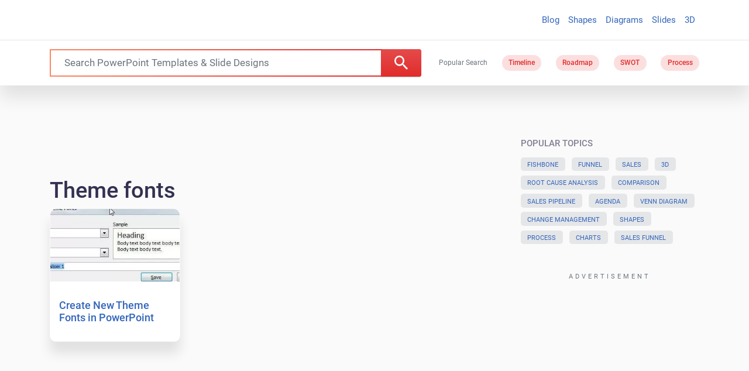

--- FILE ---
content_type: application/javascript
request_url: https://c.pubguru.net/pg.slidehunter.js
body_size: 9326
content:
/* pubguru[250716-2e9] prebid[9.4.0] branch[tan] date[20-01-2026 13:39] */
(()=>{if(/bot|googlebot|crawler|spider|robot|crawling|facebookexternalhit|lighthouse/i.test(navigator.userAgent))throw new Error("-- disabling pg script because a bot or crawler was detected");window.adUnits=[{"autoplay": true, "autozone": "anchor-bottom", "bids": [{"bidder": "appnexus", "params": {"placementId": "16815958"}, "size": [[728, 90]]}, {"bidder": "conversant", "params": {"site_id": "118874"}, "size": [[728, 90]], "video_compatible": true}, {"bidder": "onetag", "params": {"pubId": "5b31c0aa634138c"}, "size": [[728, 90], [970, 90]]}, {"bidder": "adyoulike", "params": {"placement": "fc2b8699aac2988175cb038060852ffd"}, "size": [[728, 90], [970, 90]]}, {"bidder": "oftmedia", "params": {"placementId": "29409609"}, "size": [[970, 90], [728, 90]]}], "code": "/5106529/sh_anchor_desk", "device": "desktop", "position": "preroll", "sizeMapping": [], "sizes": [[728, 90], [970, 90]], "skippable": true, "slot": "sh_anchor_desk", "type": "display", "viewability": 1}, {"autoplay": true, "autozone": "off", "bids": [{"bidder": "appnexus", "params": {"placementId": "16815958"}, "size": [[728, 90]]}, {"bidder": "conversant", "params": {"site_id": "118874"}, "size": [[728, 90]], "video_compatible": true}, {"bidder": "onetag", "params": {"pubId": "5b31c0aa634138c"}, "size": [[728, 90]]}, {"bidder": "adyoulike", "params": {"placement": "fc2b8699aac2988175cb038060852ffd"}, "size": [[728, 90]]}, {"bidder": "oftmedia", "params": {"placementId": "29409609"}, "size": [[728, 90]]}], "code": "/5106529/sh_leaderboard_desk", "device": "desktop", "position": "preroll", "sizeMapping": [], "sizes": [[728, 90]], "skippable": true, "slot": "sh_leaderboard_desk", "type": "display", "viewability": 1, "desktopViewability": 66.87}, {"autoplay": true, "autozone": "off", "bids": [{"bidder": "conversant", "params": {"site_id": "118874"}, "size": [[300, 250], [336, 280], [480, 320]], "video_compatible": true}, {"bidder": "sharethrough", "params": {"pkey": "VhjrKq6Q6dU59LRIrKJma0NP"}, "size": [[300, 250]]}, {"bidder": "onetag", "params": {"pubId": "5b31c0aa634138c"}, "size": [[300, 250], [336, 280], [480, 320]]}, {"bidder": "adyoulike", "params": {"placement": "fc2b8699aac2988175cb038060852ffd"}, "size": [[300, 250], [336, 280], [480, 320]]}, {"bidder": "oftmedia", "params": {"placementId": "29409609"}, "size": [[300, 250], [336, 280]]}], "code": "/5106529/sh_content1_desk", "device": "desktop", "position": "preroll", "sizeMapping": [], "sizes": [[300, 250], [336, 280], [480, 320], [640, 360]], "skippable": true, "slot": "sh_content1_desk", "type": "display", "viewability": 1}, {"autoplay": true, "autozone": "off", "bids": [{"bidder": "conversant", "params": {"site_id": "118874"}, "size": [[300, 250], [336, 280], [480, 320]], "video_compatible": true}, {"bidder": "onetag", "params": {"pubId": "5b31c0aa634138c"}, "size": [[300, 250], [336, 280], [480, 320]]}, {"bidder": "adyoulike", "params": {"placement": "fc2b8699aac2988175cb038060852ffd"}, "size": [[300, 250], [336, 280], [480, 320]]}, {"bidder": "oftmedia", "params": {"placementId": "29409609"}, "size": [[300, 250], [336, 280]]}], "code": "/5106529/sh_content2_desk", "device": "desktop", "position": "preroll", "sizeMapping": [], "sizes": [[300, 250], [336, 280], [480, 320], [640, 360]], "skippable": true, "slot": "sh_content2_desk", "type": "display", "viewability": 1}, {"autoplay": true, "autozone": "off", "bids": [{"bidder": "conversant", "params": {"site_id": "118874"}, "size": [[300, 250]], "video_compatible": true}, {"bidder": "onetag", "params": {"pubId": "5b31c0aa634138c"}, "size": [[300, 250]]}, {"bidder": "adyoulike", "params": {"placement": "fc2b8699aac2988175cb038060852ffd"}, "size": [[300, 250]]}, {"bidder": "oftmedia", "params": {"placementId": "29409609"}, "size": [[300, 250]]}], "code": "/5106529/sh_sidebar1_desk", "device": "desktop", "position": "preroll", "sizeMapping": [], "sizes": [[300, 250]], "skippable": true, "slot": "sh_sidebar1_desk", "type": "display", "viewability": 1}, {"autoplay": true, "autozone": "off", "bids": [{"bidder": "conversant", "params": {"site_id": "118874"}, "size": [[300, 250]], "video_compatible": true}, {"bidder": "onetag", "params": {"pubId": "5b31c0aa634138c"}, "size": [[300, 250], [160, 600], [300, 600]]}, {"bidder": "adyoulike", "params": {"placement": "fc2b8699aac2988175cb038060852ffd"}, "size": [[300, 250], [160, 600], [300, 600]]}, {"bidder": "oftmedia", "params": {"placementId": "29409609"}, "size": [[300, 250]]}], "code": "/5106529/sh_sidebar2_desk", "device": "desktop", "position": "preroll", "sizeMapping": [], "sizes": [[300, 250], [160, 600], [300, 600]], "skippable": true, "slot": "sh_sidebar2_desk", "type": "display", "viewability": 1}, {"autoplay": true, "autozone": "off", "bids": [{"bidder": "conversant", "params": {"site_id": "118874"}, "size": [[970, 250]], "video_compatible": true}, {"bidder": "onetag", "params": {"pubId": "5b31c0aa634138c"}, "size": [[970, 250]]}, {"bidder": "adyoulike", "params": {"placement": "fc2b8699aac2988175cb038060852ffd"}, "size": [[970, 250]]}, {"bidder": "oftmedia", "params": {"placementId": "234234"}, "size": [[300, 250]]}], "code": "/5106529/sh_footer_desk", "device": "desktop", "position": "preroll", "sizeMapping": [], "sizes": [[640, 360], [970, 250]], "skippable": true, "slot": "sh_footer_desk", "type": "display", "viewability": 1}, {"autoplay": true, "autozone": "anchor-bottom", "bids": [{"bidder": "appnexus", "params": {"placementId": "16815958"}, "size": [[320, 50], [320, 100]]}, {"bidder": "conversant", "params": {"site_id": "118874"}, "size": [[320, 50], [320, 100]], "video_compatible": true}, {"bidder": "onetag", "params": {"pubId": "5b31c0aa634138c"}, "size": [[320, 50], [320, 100]]}, {"bidder": "adyoulike", "params": {"placement": "fc2b8699aac2988175cb038060852ffd"}, "size": [[320, 50], [320, 100]]}, {"bidder": "oftmedia", "params": {"placementId": "29409609"}, "size": [[320, 50], [320, 100]]}], "code": "/5106529/sh_anchor_mob", "device": "mobile", "position": "preroll", "sizeMapping": [], "sizes": [[320, 50], [320, 100]], "skippable": true, "slot": "sh_anchor_mob", "type": "display", "viewability": 1}, {"autoplay": true, "autozone": "off", "bids": [{"bidder": "appnexus", "params": {"placementId": "16815958"}, "size": [[320, 50], [300, 100], [320, 100]]}, {"bidder": "conversant", "params": {"site_id": "118874"}, "size": [[320, 50], [320, 100], [300, 100]], "video_compatible": true}, {"bidder": "onetag", "params": {"pubId": "5b31c0aa634138c"}, "size": [[320, 50], [320, 100], [300, 100]]}, {"bidder": "adyoulike", "params": {"placement": "fc2b8699aac2988175cb038060852ffd"}, "size": [[320, 50], [320, 100], [300, 100]]}, {"bidder": "oftmedia", "params": {"placementId": "29409609"}, "size": [[320, 50], [320, 100]]}], "code": "/5106529/sh_leaderboard_mob", "device": "mobile", "position": "preroll", "sizeMapping": [], "sizes": [[320, 50], [320, 100], [300, 100]], "skippable": true, "slot": "sh_leaderboard_mob", "type": "display", "viewability": 1}, {"autoplay": true, "autozone": "off", "bids": [{"bidder": "conversant", "params": {"site_id": "118874"}, "size": [[300, 250], [250, 250]], "video_compatible": true}, {"bidder": "sharethrough", "params": {"pkey": "VhjrKq6Q6dU59LRIrKJma0NP"}, "size": [[300, 250]]}, {"bidder": "onetag", "params": {"pubId": "5b31c0aa634138c"}, "size": [[300, 250], [250, 250]]}, {"bidder": "adyoulike", "params": {"placement": "fc2b8699aac2988175cb038060852ffd"}, "size": [[300, 250], [250, 250]]}, {"bidder": "oftmedia", "params": {"placementId": "29409609"}, "size": [[300, 250]]}], "code": "/5106529/sh_content1_mob", "device": "mobile", "position": "preroll", "sizeMapping": [], "sizes": [[300, 250], [250, 250]], "skippable": true, "slot": "sh_content1_mob", "type": "display", "viewability": 1}, {"autoplay": true, "autozone": "off", "bids": [{"bidder": "conversant", "params": {"site_id": "118874"}, "size": [[300, 250], [250, 250]], "video_compatible": true}, {"bidder": "onetag", "params": {"pubId": "5b31c0aa634138c"}, "size": [[300, 250], [250, 250]]}, {"bidder": "adyoulike", "params": {"placement": "fc2b8699aac2988175cb038060852ffd"}, "size": [[300, 250], [250, 250]]}, {"bidder": "oftmedia", "params": {"placementId": "29409609"}, "size": [[300, 250], [250, 250]]}], "code": "/5106529/sh_content2_mob", "device": "mobile", "position": "preroll", "sizeMapping": [], "sizes": [[300, 250], [250, 250]], "skippable": true, "slot": "sh_content2_mob", "type": "display", "viewability": 1}, {"autoplay": true, "autozone": "off", "bids": [{"bidder": "appnexus", "params": {"placementId": "16815958"}, "size": [[728, 90]]}, {"bidder": "conversant", "params": {"site_id": "118874"}, "size": [[728, 90]], "video_compatible": true}, {"bidder": "onetag", "params": {"pubId": "5b31c0aa634138c"}, "size": [[728, 90]]}, {"bidder": "adyoulike", "params": {"placement": "fc2b8699aac2988175cb038060852ffd"}, "size": [[728, 90]]}, {"bidder": "oftmedia", "params": {"placementId": "29409609"}, "size": [[728, 90]]}], "code": "/5106529/sh_leaderboardhome_desk", "device": "desktop", "position": "preroll", "sizeMapping": [], "sizes": [[728, 90]], "skippable": true, "slot": "sh_leaderboardhome_desk", "type": "display", "viewability": 1}],window.adBidders={"adyoulike": {"geoWhiteList": ["US", "CA", "GB", "FR", "DE"], "symbol": "AY", "refreshAllowed": true, "defaultRevenueShare": 0.0}, "appnexus": {"geoWhiteList": ["US", "CA", "AU", "GB"], "symbol": "AN", "refreshAllowed": true, "defaultRevenueShare": 0.8}, "conversant": {"geoWhiteList": ["US", "EU"], "symbol": "CN", "refreshAllowed": true, "defaultRevenueShare": 1.0}, "onetag": {"refreshAllowed": true, "defaultRevenueShare": 1.0}, "sharethrough": {"geoWhiteList": ["AD", "AU", "AT", "BD", "BE", "BO", "BG", "CA", "TD", "CG", "HR", "CZ", "DK", "EE", "FI", "FR", "DE", "GH", "GR", "GD", "HM", "VA", "HU", "IE", "IT", "JP", "KE", "LV", "LR", "LT", "LU", "MT", "YT", "MC", "ME", "MZ", "NL", "NZ", "NO", "PL", "PT", "RO", "RU", "RW", "RS", "SG", "SK", "SI", "ES", "SE", "CH", "UA", "GB", "US", "VI", "WF", "MX", "BR"], "symbol": "ST", "refreshAllowed": true, "defaultRevenueShare": 0.0}, "oftmedia": {"symbol": "1M", "refreshAllowed": true, "defaultRevenueShare": 0.85}},window.pgGamNetwork={"timeout": 2000, "trackURI": true, "trackUTMs": true, "hbDecimals": 2, "refreshMax": 0, "currencyAdx": "USD", "multivariate": 0, "refreshTimeout": 1, "dynamicAdxFloor": true, "collapseEmptyDivs": false, "newAnalyticsUrlPercent": 1, "safeframesDesktopFloor": 0, "hasAdxBanditLineItems": true, "analyticsUrl": "https://a3.pubguru.net/", "tc_api_base_interval": 45000, "hasAdsenseBanditLineItems": false, "dfpSingleRequest": false, "toUsdConversionRate": 1.0, "displayName": "mgnn sa", "networkCode": 5106529, "currencyCode": "USD", "hbMaxPrice": 2000, "hbPriceStep": 1, "domains": [["free-power-point-templates.com", "slidehunter.com"]], "enableCustomTimeout": false, "imp30": 17071061, "pv30": 2658997},window.pgPublisher={"publisher_name": "MGNN SA", "slack": "mgnn-sa", "Adops_Director": "mel", "Adops_Team_Name": "bea", "is_premium_pub": false, "extended_page_report_date_range": false},window.pgDomain={"name": "slidehunter.com", "cmp": "gfc", "psp": 0, "s2s": false, "spa": true, "lazy": 1, "logo": "https://slidehunter.com/images/slidehunter-logo.png", "quiz": 0, "utms": "utm_term, utm_source, utm_campaign, utm_content, utm_medium", "coppa": false, "rebid": "disabled", "tcv3t": 0.4, "anchor": true, "chaser": 1, "m2Logo": false, "sticky": true, "adLabel": "ADVERTISEMENT", "adopsAi": false, "timeout": 1900, "pidShift": false, "rewarded": false, "trackURI": true, "vignette": "adx", "lazyDepth": 1.1, "offerwall": 0, "outstream": 0, "superview": false, "unblockia": true, "adsenseBid": 0.01, "hbDecimals": 2, "onboarding": true, "onpageAttr": false, "onpageLazy": true, "refreshMax": 0, "unitCenter": true, "unitMargin": "0", "utmPercent": 0.001, "anchorDelay": 0, "currencyAdx": "USD", "driftingTop": 0, "floorMethod": "uprkvp", "floorSource": "dynamic-encode", "ghostBidMin": 0.05, "identityHub": false, "isHbEnabled": true, "isTcOnlyPub": false, "onpagePgtag": true, "publisherCC": "UY", "rebidRounds": 2, "refreshType": "disabled", "analyticsUrl": "https://a3.pubguru.net/", "anchorDevice": "both", "blockthrough": false, "chaserMobile": 0, "dataTransfer": false, "driftingType": "container", "ghostBidMult": 1.02, "googleAnchor": true, "rebidPercent": 0, "refreshHbAds": false, "stickyHeight": "1000px", "adsense320x50": "9805192858", "adsense728x90": "9805192858", "aiNoChildUnit": false, "allowCrawlers": false, "anchorPercent": 1, "hosted_adstxt": false, "interscroller": 1, "optimizeSizes": true, "pgCaptchaLang": "EN", "privacyPolicy": "https://slidehunter.com/privacy-policy/", "rebidUnitType": "parent", "refreshDemand": "default", "supplyChainId": "0796d5c85f", "tcApiInterval": 45000, "unitMinHeight": false, "adsense160x600": "9805192858", "adsense300x100": "9805192858", "adsense300x250": "9805192858", "adsense300x600": "9805192858", "adsense320x100": "9805192858", "adsense336x280": "9805192858", "adsenseAutoAds": false, "aiVariantSplit": "{\"updatedAt\": 1729487059, \"version\": 1, \"features\": {\"vw\": [{\"variants\": {\"drift\": 0.9, \"d\": 0.1}, \"versions\": [\"240801-f85\", \"240820-8e3\", \"240925-5ed\", \"241018-308\"]}], \"anchor\": [{\"variants\": {\"g\": 0.994, \"p\": 0.006}, \"versions\": [\"240605-239\", \"240628-cce\", \"240710-aaf\", \"240718-40d\", \"240724-746\"]}], \"smrf\": [{\"variants\": {\"e\": 0.9, \"d\": 0.1}, \"versions\": [\"240801-f85\", \"240807-48e\", \"240807-fbf\", \"240820-8e3\", \"240828-453\"]}]}}", "anchorPosition": "bottom", "driftingHeight": 1.25, "m2LogoPosition": "left", "outstreamDepth": -1, "rebidThreshold": 0.3, "refreshTimeout": 0, "stagingPercent": 0.5, "unitAutoMargin": true, "adLabelPosition": "disabled", "adsenseClientId": "ca-pub-3801513653062757", "appFeatureFlag1": 0, "autoAdOnDesktop": false, "floorMapDynamic": {"targets": {"desktop": {"AE": {"a": {"*": {"*": {"arms": ["350.00", "400.00", "450.00"], "b": "c", "d": 34}}}, "e": {"*": {"*": {"arms": ["0.00", "0.00", "0.02"], "b": "b", "d": 34}}}, "f": {"*": {"*": {"arms": ["0.18", "0.20", "0.22"], "b": "d", "d": 34}}}, "g": {"*": {"*": {"arms": ["0.00", "0.00", "0.02"], "b": "e", "d": 34}}}}, "AU": {"a": {"*": {"*": {"arms": ["350.00", "400.00", "450.00"], "b": "a", "d": 34}}}, "h": {"*": {"*": {"arms": ["0.00", "0.00", "0.02"], "b": "b", "d": 34}}}, "i": {"*": {"*": {"arms": ["0.00", "0.00", "0.02"], "b": "d", "d": 34}}}, "j": {"*": {"*": {"arms": ["0.00", "0.00", "0.02"], "b": "b", "d": 34}}}, "e": {"*": {"*": {"arms": ["0.00", "0.00", "0.02"], "b": "b", "d": 34}}}, "f": {"*": {"*": {"arms": ["0.00", "0.00", "0.02"], "b": "c", "d": 34}}}, "g": {"*": {"*": {"arms": ["0.00", "0.00", "0.02"], "b": "b", "d": 34}}}, "k": {"*": {"*": {"arms": ["0.00", "0.00", "0.02"], "b": "e", "d": 34}}}}, "CA": {"a": {"*": {"*": {"arms": ["350.00", "400.00", "450.00"], "b": "b", "d": 34}}}, "l": {"*": {"*": {"arms": ["0.45", "0.50", "0.55"], "b": "b", "d": 34}}}, "h": {"*": {"*": {"arms": ["0.00", "0.00", "0.02"], "b": "c", "d": 34}}}, "i": {"*": {"*": {"arms": ["0.00", "0.00", "0.02"], "b": "a", "d": 34}}}, "m": {"*": {"*": {"arms": ["0.00", "0.00", "0.02"], "b": "e", "d": 34}}}, "j": {"*": {"*": {"arms": ["0.00", "0.00", "0.02"], "b": "d", "d": 34}}}, "e": {"*": {"*": {"arms": ["0.70", "0.75", "0.85"], "b": "d", "d": 34}}}, "n": {"*": {"*": {"arms": ["0.00", "0.00", "0.02"], "b": "c", "d": 34}}}, "o": {"*": {"*": {"arms": ["0.08", "0.10", "0.12"], "b": "b", "d": 34}}}, "f": {"*": {"*": {"arms": ["0.00", "0.00", "0.02"], "b": "e", "d": 34}}}, "g": {"*": {"*": {"arms": ["0.00", "0.00", "0.02"], "b": "c", "d": 34}}}, "p": {"*": {"*": {"arms": ["0.18", "0.20", "0.22"], "b": "d", "d": 34}}}, "k": {"*": {"*": {"arms": ["0.00", "0.00", "0.02"], "b": "e", "d": 34}}}}, "CN": {"a": {"*": {"*": {"arms": ["0.00", "0.00", "0.02"], "b": "d", "d": 34}}}, "q": {"*": {"*": {"arms": ["0.18", "0.20", "0.22"], "b": "d", "d": 34}}}, "r": {"*": {"*": {"arms": ["0.18", "0.20", "0.22"], "b": "d", "d": 34}}}, "s": {"*": {"*": {"arms": ["0.00", "0.00", "0.02"], "b": "c", "d": 34}}}, "t": {"*": {"*": {"arms": ["0.00", "0.00", "0.02"], "b": "a", "d": 34}}}}, "DE": {"a": {"*": {"*": {"arms": ["16.00", "18.00", "20.00"], "b": "e", "d": 34}}}, "h": {"*": {"*": {"arms": ["0.00", "0.00", "0.02"], "b": "d", "d": 34}}}, "i": {"*": {"*": {"arms": ["0.00", "0.00", "0.02"], "b": "e", "d": 34}}}, "e": {"*": {"*": {"arms": ["0.16", "0.18", "0.20"], "b": "e", "d": 34}}}, "f": {"*": {"*": {"arms": ["0.00", "0.00", "0.02"], "b": "d", "d": 34}}}, "g": {"*": {"*": {"arms": ["0.00", "0.00", "0.02"], "b": "d", "d": 34}}}, "k": {"*": {"*": {"arms": ["0.08", "0.10", "0.12"], "b": "a", "d": 34}}}}, "DZ": {"a": {"*": {"*": {"arms": ["350.00", "400.00", "450.00"], "b": "e", "d": 34}}}}, "EG": {"a": {"*": {"*": {"arms": ["350.00", "400.00", "450.00"], "b": "d", "d": 34}}}}, "FR": {"a": {"*": {"*": {"arms": ["350.00", "400.00", "450.00"], "b": "b", "d": 34}}}}, "GB": {"a": {"*": {"*": {"arms": ["100.00", "110.00", "120.00"], "b": "b", "d": 34}}}, "l": {"*": {"*": {"arms": ["0.18", "0.20", "0.22"], "b": "b", "d": 34}}}, "h": {"*": {"*": {"arms": ["0.00", "0.00", "0.02"], "b": "d", "d": 34}}}, "i": {"*": {"*": {"arms": ["0.00", "0.02", "0.04"], "b": "a", "d": 34}}}, "m": {"*": {"*": {"arms": ["0.00", "0.00", "0.02"], "b": "e", "d": 34}}}, "j": {"*": {"*": {"arms": ["0.00", "0.00", "0.02"], "b": "b", "d": 34}}}, "e": {"*": {"*": {"arms": ["0.55", "0.60", "0.65"], "b": "e", "d": 34}}}, "q": {"*": {"*": {"arms": ["1.25", "1.40", "1.55"], "b": "b", "d": 34}}}, "o": {"*": {"*": {"arms": ["0.00", "0.00", "0.02"], "b": "d", "d": 34}}}, "f": {"*": {"*": {"arms": ["0.00", "0.00", "0.02"], "b": "a", "d": 34}}}, "g": {"*": {"*": {"arms": ["0.00", "0.02", "0.04"], "b": "c", "d": 34}}}, "p": {"*": {"*": {"arms": ["0.00", "0.00", "0.02"], "b": "d", "d": 34}}}, "k": {"*": {"*": {"arms": ["0.00", "0.00", "0.02"], "b": "b", "d": 34}}}}, "HK": {"a": {"*": {"*": {"arms": ["350.00", "400.00", "450.00"], "b": "b", "d": 34}}}}, "ID": {"a": {"*": {"*": {"arms": ["5.40", "6.00", "6.60"], "b": "d", "d": 34}}}, "e": {"*": {"*": {"arms": ["0.06", "0.08", "0.10"], "b": "d", "d": 34}}}, "r": {"*": {"*": {"arms": ["0.00", "0.00", "0.02"], "b": "e", "d": 34}}}, "t": {"*": {"*": {"arms": ["0.08", "0.10", "0.12"], "b": "e", "d": 34}}}, "g": {"*": {"*": {"arms": ["0.00", "0.00", "0.02"], "b": "b", "d": 34}}}}, "IN": {"a": {"*": {"*": {"arms": ["8.00", "9.00", "9.80"], "b": "a", "d": 34}}}, "e": {"*": {"*": {"arms": ["0.00", "0.00", "0.02"], "b": "a", "d": 34}}}, "r": {"*": {"*": {"arms": ["0.00", "0.00", "0.02"], "b": "a", "d": 34}}}, "t": {"*": {"*": {"arms": ["0.08", "0.10", "0.12"], "b": "e", "d": 34}}}, "u": {"*": {"*": {"arms": ["0.00", "0.00", "0.02"], "b": "c", "d": 34}}}, "f": {"*": {"*": {"arms": ["0.00", "0.00", "0.02"], "b": "e", "d": 34}}}, "g": {"*": {"*": {"arms": ["0.00", "0.00", "0.02"], "b": "b", "d": 34}}}}, "KR": {"a": {"*": {"*": {"arms": ["350.00", "400.00", "450.00"], "b": "d", "d": 34}}}}, "MA": {"a": {"*": {"*": {"arms": ["350.00", "400.00", "450.00"], "b": "b", "d": 34}}}}, "MY": {"a": {"*": {"*": {"arms": ["350.00", "400.00", "450.00"], "b": "c", "d": 34}}}, "e": {"*": {"*": {"arms": ["0.18", "0.20", "0.22"], "b": "a", "d": 34}}}, "o": {"*": {"*": {"arms": ["0.00", "0.00", "0.02"], "b": "a", "d": 34}}}, "f": {"*": {"*": {"arms": ["0.00", "0.00", "0.02"], "b": "d", "d": 34}}}}, "NL": {"a": {"*": {"*": {"arms": ["350.00", "400.00", "450.00"], "b": "a", "d": 34}}}}, "NZ": {"i": {"*": {"*": {"arms": ["0.04", "0.06", "0.08"], "b": "d", "d": 34}}}}, "PH": {"a": {"*": {"*": {"arms": ["350.00", "400.00", "450.00"], "b": "d", "d": 34}}}, "j": {"*": {"*": {"arms": ["0.00", "0.00", "0.02"], "b": "c", "d": 34}}}, "e": {"*": {"*": {"arms": ["0.50", "0.55", "0.60"], "b": "c", "d": 34}}}}, "PK": {"a": {"*": {"*": {"arms": ["60.00", "65.00", "70.00"], "b": "e", "d": 34}}}}, "SA": {"a": {"*": {"*": {"arms": ["350.00", "400.00", "450.00"], "b": "a", "d": 34}}}, "l": {"*": {"*": {"arms": ["0.16", "0.18", "0.20"], "b": "e", "d": 34}}}, "i": {"*": {"*": {"arms": ["0.60", "0.65", "0.70"], "b": "e", "d": 34}}}, "e": {"*": {"*": {"arms": ["0.30", "0.35", "0.40"], "b": "b", "d": 34}}}, "n": {"*": {"*": {"arms": ["0.08", "0.10", "0.12"], "b": "a", "d": 34}}}, "o": {"*": {"*": {"arms": ["0.08", "0.10", "0.12"], "b": "e", "d": 34}}}}, "SG": {"a": {"*": {"*": {"arms": ["350.00", "400.00", "450.00"], "b": "e", "d": 34}}}, "h": {"*": {"*": {"arms": ["0.00", "0.00", "0.02"], "b": "e", "d": 34}}}, "i": {"*": {"*": {"arms": ["0.00", "0.00", "0.02"], "b": "d", "d": 34}}}, "j": {"*": {"*": {"arms": ["0.00", "0.00", "0.02"], "b": "d", "d": 34}}}, "e": {"*": {"*": {"arms": ["0.20", "0.22", "0.25"], "b": "c", "d": 34}}}}, "TH": {"a": {"*": {"*": {"arms": ["350.00", "400.00", "450.00"], "b": "e", "d": 34}}}}, "TW": {"sh_search_anchor": {"*": {"*": {"arms": ["0.00", "0.00", "0.02"], "b": "a", "d": 34}}}, "slideh_archive_content_1": {"*": {"*": {"arms": ["0.18", "0.20", "0.22"], "b": "a", "d": 34}}}, "slideh_search_inlist": {"*": {"*": {"arms": ["0.00", "0.00", "0.02"], "b": "c", "d": 34}}}, "a": {"*": {"*": {"arms": ["8.00", "9.00", "9.80"], "b": "e", "d": 34}}}, "l": {"*": {"*": {"arms": ["0.04", "0.06", "0.08"], "b": "b", "d": 34}}}, "e": {"*": {"*": {"arms": ["0.10", "0.12", "0.14"], "b": "e", "d": 34}}}, "q": {"*": {"*": {"arms": ["0.12", "0.14", "0.16"], "b": "e", "d": 34}}}, "r": {"*": {"*": {"arms": ["0.00", "0.02", "0.04"], "b": "d", "d": 34}}}, "s": {"*": {"*": {"arms": ["0.04", "0.06", "0.08"], "b": "d", "d": 34}}}, "t": {"*": {"*": {"arms": ["0.08", "0.10", "0.12"], "b": "e", "d": 34}}}, "u": {"*": {"*": {"arms": ["0.00", "0.00", "0.02"], "b": "b", "d": 34}}}, "n": {"*": {"*": {"arms": ["0.00", "0.00", "0.02"], "b": "d", "d": 34}}}, "o": {"*": {"*": {"arms": ["0.00", "0.02", "0.04"], "b": "a", "d": 34}}}, "f": {"*": {"*": {"arms": ["0.04", "0.06", "0.08"], "b": "c", "d": 34}}}, "g": {"*": {"*": {"arms": ["0.50", "0.55", "0.60"], "b": "d", "d": 34}}}, "p": {"*": {"*": {"arms": ["0.08", "0.10", "0.12"], "b": "c", "d": 34}}}, "k": {"*": {"*": {"arms": ["0.20", "0.22", "0.25"], "b": "d", "d": 34}}}}, "US": {"sh_search_anchor": {"*": {"*": {"arms": ["0.00", "0.00", "0.02"], "b": "c", "d": 34}}}, "slideh_archive_content_1": {"*": {"*": {"arms": ["0.00", "0.00", "0.02"], "b": "c", "d": 34}}}, "slideh_search_inlist": {"*": {"*": {"arms": ["0.00", "0.00", "0.02"], "b": "a", "d": 34}}}, "a": {"*": {"*": {"arms": ["7.60", "8.40", "9.40"], "b": "d", "d": 34}}}, "l": {"*": {"*": {"arms": ["0.00", "0.00", "0.02"], "b": "e", "d": 34}}}, "h": {"*": {"*": {"arms": ["0.00", "0.00", "0.02"], "b": "c", "d": 34}}}, "i": {"*": {"*": {"arms": ["0.00", "0.00", "0.02"], "b": "b", "d": 34}}}, "m": {"*": {"*": {"arms": ["0.00", "0.00", "0.02"], "b": "e", "d": 34}}}, "j": {"*": {"*": {"arms": ["0.00", "0.00", "0.02"], "b": "d", "d": 34}}}, "e": {"*": {"*": {"arms": ["0.00", "0.02", "0.04"], "b": "b", "d": 34}}}, "q": {"*": {"*": {"arms": ["0.00", "0.00", "0.02"], "b": "a", "d": 34}}}, "r": {"*": {"*": {"arms": ["0.00", "0.00", "0.02"], "b": "c", "d": 34}}}, "s": {"*": {"*": {"arms": ["0.00", "0.00", "0.02"], "b": "c", "d": 34}}}, "t": {"*": {"*": {"arms": ["0.00", "0.00", "0.02"], "b": "a", "d": 34}}}, "u": {"*": {"*": {"arms": ["0.00", "0.00", "0.02"], "b": "c", "d": 34}}}, "n": {"*": {"*": {"arms": ["0.00", "0.00", "0.02"], "b": "e", "d": 34}}}, "o": {"*": {"*": {"arms": ["0.00", "0.00", "0.02"], "b": "a", "d": 34}}}, "f": {"*": {"*": {"arms": ["0.00", "0.02", "0.04"], "b": "a", "d": 34}}}, "g": {"*": {"*": {"arms": ["0.00", "0.02", "0.04"], "b": "e", "d": 34}}}, "p": {"*": {"*": {"arms": ["0.00", "0.02", "0.04"], "b": "d", "d": 34}}}, "k": {"*": {"*": {"arms": ["0.00", "0.00", "0.02"], "b": "d", "d": 34}}}}, "VN": {"a": {"*": {"*": {"arms": ["350.00", "400.00", "450.00"], "b": "e", "d": 34}}}, "r": {"*": {"*": {"arms": ["0.08", "0.10", "0.12"], "b": "c", "d": 34}}}, "s": {"*": {"*": {"arms": ["0.00", "0.00", "0.02"], "b": "d", "d": 34}}}}}, "mobile": {"GB": {"i": {"*": {"*": {"arms": ["0.00", "0.00", "0.02"], "b": "b", "d": 34}}}}, "ID": {"a": {"*": {"*": {"arms": ["325.00", "350.00", "375.00"], "b": "e", "d": 34}}}}, "IN": {"a": {"*": {"*": {"arms": ["350.00", "400.00", "450.00"], "b": "b", "d": 34}}}}, "PH": {"a": {"*": {"*": {"arms": ["400.00", "450.00", "500.00"], "b": "d", "d": 34}}}}, "SA": {"a": {"*": {"*": {"arms": ["350.00", "400.00", "450.00"], "b": "c", "d": 34}}}}, "US": {"a": {"*": {"*": {"arms": ["350.00", "400.00", "450.00"], "b": "d", "d": 34}}}, "h": {"*": {"*": {"arms": ["0.00", "0.00", "0.02"], "b": "c", "d": 34}}}, "i": {"*": {"*": {"arms": ["0.00", "0.00", "0.02"], "b": "a", "d": 34}}}}}}, "expiry": 1779284326, "version": "new-3-arm-v1", "bucket": ["0.00", "0.00", "0.02", "0.04", "0.06", "0.08", "0.10", "0.12", "0.14", "0.16", "0.18", "0.20", "0.22", "0.25", "0.30", "0.35", "0.40", "0.45", "0.50", "0.55", "0.60", "0.65", "0.70", "0.75", "0.80", "0.85", "0.90", "0.95", "1.00", "1.05", "1.10", "1.15", "1.20", "1.25", "1.30", "1.35", "1.40", "1.45", "1.50", "1.55", "1.60", "1.65", "1.70", "1.75", "1.80", "1.85", "1.90", "1.95", "2.00", "2.05", "2.10", "2.15", "2.20", "2.25", "2.30", "2.35", "2.40", "2.45", "2.50", "2.60", "2.70", "2.80", "2.90", "3.00", "3.10", "3.20", "3.30", "3.40", "3.50", "3.60", "3.70", "3.80", "3.90", "4.00", "4.10", "4.20", "4.30", "4.40", "4.50", "4.60", "4.70", "4.80", "4.90", "5.00", "5.20", "5.40", "5.60", "5.80", "6.00", "6.20", "6.40", "6.60", "6.80", "7.00", "7.20", "7.40", "7.60", "7.80", "8.00", "8.20", "8.40", "8.60", "8.80", "9.00", "9.20", "9.40", "9.60", "9.80", "10.00", "11.00", "12.00", "13.00", "14.00", "15.00", "16.00", "17.00", "18.00", "19.00", "20.00", "22.00", "24.00", "26.00", "28.00", "30.00", "32.00", "34.00", "36.00", "38.00", "40.00", "42.00", "44.00", "46.00", "48.00", "50.00", "55.00", "60.00", "65.00", "70.00", "75.00", "80.00", "85.00", "90.00", "95.00", "100.00", "110.00", "120.00", "130.00", "140.00", "150.00", "160.00", "170.00", "180.00", "190.00", "200.00", "210.00", "220.00", "230.00", "240.00", "250.00", "275.00", "300.00", "325.00", "350.00", "375.00", "400.00", "425.00", "450.00", "475.00", "500.00"], "arm_kvp_type": "arm_index", "timezone_offsets": {"-600": ["US"], "-540": ["US"], "-480": ["US", "CA"], "-420": ["US", "CA"], "-360": ["US", "CA"], "-300": ["US", "CA"], "480": ["TW"], "0": ["GB"], "-240": ["CA"], "-210": ["CA"], "330": ["IN"]}, "t_level_rebid": false, "t_rebid_pct": 0.7, "t_rebid_type": "child", "reverseDictionary": {"c": "custom", "a": "pg_interstitial_slidehunter.com", "b": "alpha", "d": "exploit", "e": "sh_content_anchor", "f": "slideh_single_content_1", "g": "slideh_single_content_2", "h": "sh_blogcontent_anchor", "i": "sh_blogcontent_incontent", "j": "sh_blogcontent_sidebar_top", "k": "slideh_single_sidebar_1", "l": "sh_archive_anchor", "m": "sh_blogcontent_sidebar_bot", "n": "slideh_archive_leaderboard", "o": "slideh_archive_sidebar_2", "p": "slideh_single_foot", "q": "sh_home_anchor", "r": "sh_home_inlist1", "s": "sh_home_inlist2", "t": "sh_home_leaderboard", "u": "sh_search_leaderboard"}}, "hbFloorStrategy": "default", "lazyFetchMargin": 35.000000000000014, "rebidMultiplier": 0.7, "sessionDuration": 0, "sideRailPercent": 0, "vignetteDesktop": true, "vignettePercent": 1, "analyticsPercent": 0.05, "appOpenAdPercent": 0, "autoAdOnHomepage": false, "dfpSingleRequest": true, "injectionDensity": 0.8, "lazyRenderMargin": 10.000000000000014, "refreshViewports": 0.5, "sideRailPosition": "right", "trafficCopPgLogo": false, "uprPublisherSide": false, "autozoneSubdomain": false, "collapseEmptyDivs": true, "lazyMobileScaling": 2, "outstreamPosition": "right", "scrollViewability": true, "supplyChainDomain": "monetizemore.com", "adClickIdAnalytics": false, "anchorCloseTimeout": "1/24", "gamUnfilledDisable": 0, "showAnchorCloseBtn": true, "subDomainReporting": false, "unfilledRefreshMax": 1, "driftingTypePercent": 0.05, "financeRpmBenchmark": 0, "tcApiMaxRepetitions": 10, "trafficCopIvtAction": "measure", "trafficCopOverClock": false, "anchorUnitFromConfig": 0, "disableHBOnFirstPage": false, "googleAnchorPosition": "bottom", "offerwallTriggerType": "immediate", "floaterBottomPosition": "125px", "interscrollerDistance": 2, "outstreamCloseTimeout": "1/24", "outstreamMarginBottom": 12, "trafficCopTestPercent": 0.01, "appOpenTimeoutDuration": 3600000, "newAnalyticsUrlPercent": 0, "requireDomainWhitelist": false, "trafficCopBotThreshold": 75, "trafficCopCaptchaClose": false, "trafficCopClickBlocker": true, "trafficCopTimeoutAction": "measure", "AdOverlappingAspvPercent": 0.1, "scrollViewabilityTimeout": 1500, "trafficCopCaptchaService": "reCaptcha", "hasAdsenseBanditLineItems": false, "trafficCopParamAutomation": true, "trafficCopTimeoutDuration": 500, "offerwallDurationThreshold": 30, "offerwallPageviewThreshold": 3, "interstitialTimeoutDuration": 3600000, "trafficCopAllowFirstImpression": false, "trafficCopClickBlockerThreshold": 3, "trafficCopClickBlockerInterstitialThreshold": 30, "dfpNetworkCode": "5106529"},window.pgManagedScripts=[],window.pgDomain.configId=window.pgDomain.configId||15717,window.pgDomain.bundleHash=window.pgDomain.bundleHash||"a9d6fea267a7c4fab8d1becfe0c015bb",window.pgDomain.adapterHash=window.pgDomain.bundleHash,window.pg=window.pg||{};var e=window.pg;if(e.timestamps&&e.timestamps.started||e.scriptLoaded){if(!e.publisher||!e.publisher.spa)throw e._logEvent=e._logEvent||e.logEvent,Math.random()<.05&&e._logEvent({code:"multiple-scripts",environment:{type:"cohort"}}),new Error("Multiple cohort loader found");e.publisher.configId=window.pgDomain.configId,e.publisher.configVersion=null;try{let t=!1;for(const o of window.adUnits)if(!e.getUnit(o.code)){const n=new e.constructors.unit(o);for(let t=n.bids.length-1;t>=0;t--)console.log("biddertest",t,n.bids[t],n.bids),n.bids[t].bidder in e.bidders||n.bids.splice(t,1);e.units.push(n),t=!0}t&&e.google.filterUnits()}catch(t){t.code="spa-config-loading",t.type="catch",e._logEvent=e._logEvent||e.logEvent,e._logEvent(t)}}function t(t){return("pg"+(t?"."+t:"")+"@"+(e.timestamps.now()-e.timestamps.started)+"ms:").replace(/%/g,"%%")}function o(){for(var e=arguments.length,t=new Array(e),o=0;o<e;o++)t[o]=arguments[o];return t.map((e=>{if("object"==typeof e)try{return JSON.parse(JSON.stringify(e))}catch(e){}return e}))}e.timestamps=e.timestamps||{},e.timestamps.started=(new Date).getTime(),e.loaderStart=Math.round(performance.now()),e.timestamps.now=function(){return(new Date).getTime()},e.commit="2e97e0104d9acd7a306774eb2bfc94c8745074ee",e.splits={"251117-2dd-nc-5e156d2de8d94904f7838a3980c0ce18": 0.7, "251217-ec6-nc-12237619df9ee00658d91a56c46640be": 0.25, "260107-ecd-nc-4acb59ab5557c80556fccc18fd6defcc": 0.05},e.fallbackBranch="250702-adf-nc-a9d6fea267a7c4fab8d1becfe0c015bb",e.cohort=e.cohort||{},e.cohort.build="250716-2e9",e.cohort.branch="tan",e.cohort.version="lightning-prebid-100",e.cohort.id="4459",e.cohort.updatedAt="2601071402",e.pgBaseUrl="//c.pubguru.net",e.logLoadJsErrorReason=function(t){let o=arguments.length>1&&void 0!==arguments[1]?arguments[1]:{};o.src=t.target.src;var n=new XMLHttpRequest;n.open("GET",t.target.src,!0),n.onreadystatechange=function(){if(4===n.readyState){e.log("src["+t.target.src+"] responseStatusCode["+n.status+"] responseStatusText["+n.statusText+"]","cohort"),o.resStatusCode=n.status,o.resStatusText=n.statusText;const i={code:"load_script_fail",type:"catch",environment:o};e._logEvent(i)}},n.send()},e.loadJs=function(t,o,n,i,r){let a=arguments.length>5&&void 0!==arguments[5]?arguments[5]:0;if(e.loadedJs=e.loadedJs||[],t=(t=(t=t.replace(/^(https)/,"")).replace(/^(http)/,"")).replace(/^(:)/,""),!r){if(e.loadedJs.indexOf(t)>=0)return e.log("already loaded src["+t+"], skipping load","cohort"),!1;for(var s=document.getElementsByTagName("script"),c=0;c<s.length;c++)if(s[c].src===t||s[c].src==="http:"+t||s[c].src==="https:"+t)return e.log("found src["+t+"] on page, skipping load","cohort"),e.loadedJs.push(t),!1}e.loadedJs.push(t),e.log("loading js["+t+"] queued","cohort");let l=a-1;return function(){var r=document.createElement("script");r.async=!0,void 0!==o&&(r.async=o);let a=0;const s=function(){const t=performance.getEntriesByType("resource").filter((t=>t.name.includes(e.buildFile)));if(0===t.length){if(100===a)return;return a+=1,void setTimeout(s,100)}e.cohort.scriptEncodedSize=t[0].encodedBodySize,e.cohort.scriptDecodedSize=t[0].decodedBodySize};if(r.type="text/javascript",(t.indexOf("pubguru.net")>-1||t.indexOf("m2hb.s3")>-1)&&(r.crossOrigin="anonymous"),r.src=document.location.protocol+t,r["data-pg-loaded"]=e.timestamps.now(),n&&r.addEventListener("load",n),l>0){const a=function(){e.loadJs(t,o,n,i,!0,l)};r.addEventListener("error",a)}i&&l<=0&&r.addEventListener("error",i),s();var c=document.getElementsByTagName("head")[0];c.insertBefore(r,c.firstChild),e.log("loading js["+t+"]","cohort")}(),!0},e.loadJS=e.loadJs,e.uuid4=function(){return"xxxxxxxx-xxxx-4xxx-yxxx-xxxxxxxxxxxx".replace(/[xy]/g,(function(e){var t=16*Math.random()|0;return("x"==e?t:3&t|8).toString(16)}))},e.get=function(t){return void 0===e.getVariables&&(e.getVariables={},document.location.search.replace(/\??(?:([^=]+)=([^&]*)&?)/g,(function(){function t(e){return decodeURIComponent(e.split("+").join(" "))}var o=t(arguments[1]),n=t(arguments[2]);isNaN(parseFloat(n))||!isFinite(n)||o.startsWith("utm_")||(n=parseFloat(n)),e.getVariables[o]=n}))),void 0!==e.getVariables[t]&&e.getVariables[t]},e.log=function(n,i){if(e.debugging()){for(var r=arguments.length,a=new Array(r>2?r-2:0),s=2;s<r;s++)a[s-2]=arguments[s];console.log(t(i),...o(n,...a))}},e.warn=function(n,i){if(e.debugging()){for(var r=arguments.length,a=new Array(r>2?r-2:0),s=2;s<r;s++)a[s-2]=arguments[s];console.warn(t(i),...o(n,...a))}},e.appendBaseAnalytics=function(t){return t.url=window.location.href.substr(0,2048),t.domain=window.location.hostname,"www."==t.domain.substr(0,4)&&(t.domain=t.domain.substr(4)),t.build=e.cohort.build,t.cohort=e.cohort,t.file=e.getScriptName(),t.timestamp=(new Date).getTime(),t.id=e.uuid4(),t.commit=e.commit.substr(0,3),t},e.snakeCase=function(t){return e.slugify(t).replace(/-/g,"_")},e.slugify=function(e){return e.toString().toLowerCase().replace(/\s+/g,"-").replace(/\_+/g,"-").replace(/[^\w\-]+/g,"").replace(/\-\-+/g,"-").replace(/^-+/,"").replace(/-+$/,"")},e.containsStack=function(e){return e&&e.stack&&"string"==typeof e.stack},e.generateError=function(){var t=new Error(arguments.length>0&&void 0!==arguments[0]?arguments[0]:"");if(!e.containsStack(t)&&(console.warn("crit fired, stack not found, trying to dynamically grab stack"),void 0===t.stack))try{document.getElementById("1tbusa7efdajlkfdsadu-this-does-not-exists").innerHTML="abc"}catch(e){t=e}return e.containsStack(t)&&e.debugging()&&console.warn("generated stack",t.stack),t},e._logEvent=function(t){var o=!1;if("string"==typeof(t=t||{})||e.containsStack(t)||"catch"==t.type){if(o=!0,e.critCount=e.critCount||0,++e.critCount>10)return void e.warn("excessive crit loop found, suppressing crits for this pageview","events.error",t);var n;if("string"==typeof t||!e.containsStack(t))if(n=e.generateError(),"string"==typeof t){var i=t;(t=e.containsStack(n)?n:{}).code=i}else!e.containsStack(t)&&e.containsStack(n)&&(t=Object.assign(n,t));if(t.code=t.code||"unhandled-crit-exception",e.critCodeCount=e.critCodeCount||{},e.critCodeCount[t.code]=e.critCodeCount[t.code]||0,++e.critCodeCount[t.code]>5)return void e.warn("excessive crit code["+t.code+"] found, supressing codes for this pageview","events.error",t);t=Object.assign({stack:t.stack||"nostack",message:t.message||"",name:t.name||e.snakeCase(t.code)},t)}t.code&&(t.code=e.snakeCase(t.code)),t.source="pghb",t.stream=t.stream||"events","test"==t.stream&&(t.stream="events"),e.debugging()&&o?console.warn("suppressing exception["+t.code+"] from being logged, debugging enabled\n"+t.stack,"events.crit",Object.assign({message:t.message||"",stack:t.stack||"nostack"},t)):(e.appendBaseAnalytics(t),e.postObject(e.getAnalyticsUrl("/stream"),t))},e.debugging=function(){if(e._debug||e.get("pg_debug")||e.get("pgdebug")||e.get("m2debug")||e.get("m2_debug")||e.get("m2hb")||e.get("pghb")||"f.monetizemore.com"==window.location.hostname)return e._debug=!0,!0;try{if(window.localStorage.getItem("pg_debug")||window.localStorage.getItem("pg_chainload"))return e._debug=!0,!0}catch(e){console.warn("no localstorage support")}return!1},e.getScriptName=function(){if(void 0===e._scriptName){e._scriptName="unnamed";var t,o=new Error,n=new RegExp(/.+\/(.*?):\d+(:\d+)*$/),i=new RegExp(/getScriptName \(.+\/(.*):\d+:\d+\)/);if(void 0===o.stack)try{document.getElementById("1tbusa7edu-this-does-not-exists").innerHTML="abc"}catch(e){o=e}o.stack&&(t=n.exec((o.stack||"").trim()))&&""!=t[1]||o.stack&&(t=i.exec((o.stack||"").trim()))?e._scriptName=t[1]:null!=o.fileName&&(e._scriptName=o.fileName)}return e._scriptName},e.cookie=function(e,t,o){if(t||""==t){var n;if(o){var i=new Date;i.setTime(i.getTime()+24*o*60*60*1e3),n="; expires="+i.toGMTString()}else n="";return document.cookie=e+"="+t+n+"; path=/",t}for(var r=e+"=",a=document.cookie.split(";"),s=0;s<a.length;s++){for(var c=a[s];" "===c.charAt(0);)c=c.substring(1,c.length);if(0===c.indexOf(r))return c.substring(r.length,c.length)}return!1},e.postObject=function(t,o,n){try{e.preconnecting="interrupted";var i=new XMLHttpRequest;console.log("posting obj to url["+t+"]\n",o),i.open("POST",t,!0),i.setRequestHeader("Content-Type","application/json;charset=UTF-8"),i.onreadystatechange=function(){if(4===i.readyState&&200===i.status)try{n?n(i.responseText):console.log(i.responseText)}catch(e){console.warn("Error parsing response data","main",i)}},i.send(JSON.stringify(o))}catch(e){console.warn("failed to post object to endpoint["+t+"]","main",e)}},e.fallback=function(){if(e._fell)return e.warn("fallback already called"),!1;e._fell=!0,e.cohort.buildFile=e.fallbackBranch,e.cohort.splitPercent="0.00",e.loadJs(e.pgBaseUrl+"/v/pg-"+e.fallbackBranch+".js",!0,!1,(function(t){e.logLoadJsErrorReason(t,{buildFile:e.fallbackBranch,fallback:"true"})}),!1,3)},e.isValidHttpUrl=function(e){if(!window.URL)return!0;let t;try{t=new URL(e)}catch(e){return!1}return["http:","https:"].includes(t.protocol)},e.setAnalyticsUrl=function(){e.analyticsUrl="https://a3.pubguru.net";const t=e.publisher||window.pgDomain;let o=e.get("pg_analytics_url")||t.analyticsUrl,n=parseFloat(e.get("pg_new_analytics_url_percent"));if(n=isNaN(n)?parseFloat(t.newAnalyticsUrlPercent):n,n=isNaN(n)?0:n,Math.random()<n&&(e.log("using new analytics url","beacon"),o=e.get("pg_new_analytics_url")||t.newAnalyticsUrl),o){const t=o.endsWith("/")?o.slice(0,-1):o;e.isValidHttpUrl(t)?e.analyticsUrl=t:e.logEvent({code:"invalid_analytics_url",type:"catch",environment:{url:t}})}},e.getAnalyticsUrl=function(t){if(e.analyticsUrl||e.setAnalyticsUrl(),!t)return e.analyticsUrl;const o=t.startsWith("/")?"":"/";return`${e.analyticsUrl}${o}${t}`},e.preconnect=function(){if(e.preconnecting="disabled",e.get("pg_disable_preconnect"))return;e.log("preconnecting analytics","beacon");const t=e.getAnalyticsUrl(),o=document.createElement("link");o.rel="preconnect",o.href=t,o.crossOrigin="";const n=document.createElement("link");n.rel="dns-prefetch",n.href=t;try{const t=document.head;t.insertBefore(o,t.firstElementChild),t.insertBefore(n,t.firstElementChild),e.preconnecting="enabled"}catch(t){e.log("preconnect failed","beacon",t)}},e.log("lib initialized, cohorting...","cohort"),e.preconnect(),e.cohort.loader=e.getScriptName(),!window.pgDomain.isTcOnlyPub&&window.adUnits.length>0&&!window.pgDomain.trafficCopOverClock&&e.loadJS("https://securepubads.g.doubleclick.net/tag/js/gpt.js"),e.getCohortAge=function(e){const t=parseInt(e.substring(0,2),10)+2e3,o=parseInt(e.substring(2,4),10)-1,n=parseInt(e.substring(4,6),10),i=parseInt(e.substring(6,8),10),r=parseInt(e.substring(8,10),10),a=Date.UTC(t,o,n,i,r);return new Date-a};try{let t=e.cookie("pg_last_pageview_data");if(t){let o=JSON.parse(t),n=e.getCohortAge(e.cohort.updatedAt);const i=864e5;window.pgDomain.configId!=o.configId&&e.cohort.id!=o.cohortId&&n>i&&e._logEvent({code:"multiple_config_with_different_cohort",environment:{config1:o.configId,cohort1:o.cohortId,config2:window.pgDomain.configId,cohort2:e.cohort.id}})}e.cookie("pg_last_pageview_data",JSON.stringify({cohortId:e.cohort.id,cohortUpdatedAt:e.cohort.updatedAt,configId:window.pgDomain.configId}))}catch(t){e.log("Error while checking multiple_config_with_different_cohort")}if(e.chainload=e.get("m2hb")||e.cookie("pg_chainload"),e.chainload&&e.getScriptName()!=e.chainload)e.cookie("pg_chainload",e.chainload,1/24),e.cohort.buildFile=e.chainload,e.cohort.splitPercent="0.00",e.timestamps.started=0,e._scriptName=void 0,e.logEvent=void 0,e.loadJs("//m2hb.s3.amazonaws.com/"+e.chainload),e.warn("chainloading["+e.chainload+"]");else{e.buildFile=e.cookie("pg_buildfile");let t=e.cohort.id+":"+e.cohort.updatedAt,o=!1;if(e.buildFile){let t=e.buildFile.substring(0,10);for(let n in e.splits)if(n.startsWith(t)){e.buildFile=n,o=!0;break}}if(!e.buildFile||e.buildFile&&!o||e.cookie("pg_unq_cohort_key")&&e.cookie("pg_unq_cohort_key")!=t){var n=0;for(var i in e.splits)n+=e.splits[i];for(i in e.log(e.splits,"cohort.split"),e.splits)e.splits[i]=e.splits[i]/n;e.log(e.splits,"cohort.split.adjusted");var r=Math.random(),a=0;for(var s in e.splits)if(a+=e.splits[s],e.splits[s]&&r<=a){e.buildFile=s;break}}e.buildFile&&e.splits[e.buildFile]?(e.cohort.buildFile=e.buildFile,e.cohort.splitPercent=(100*e.splits[e.buildFile]/100).toFixed(2)):(e.log("Branch not found from split. Loading fallback branch["+e.fallbackBranch+"]","cohort"),e.fallback()),e.cookie("pg_buildfile",e.buildFile,1/24),e.cookie("pg_unq_cohort_key",t,1),e.loadJs(e.pgBaseUrl+"/v/pg-"+e.buildFile+".js",!0,!1,(function(t){e.logLoadJsErrorReason(t,{buildFile:e.buildFile,fallback:"false"}),e.fallback()}),!1,3)}})();

--- FILE ---
content_type: application/javascript; charset=utf-8
request_url: https://fundingchoicesmessages.google.com/f/AGSKWxVrl1wb_Qw1ZTDIPqhKigGxVsILhvqZdEodT5ww8hbMUDMK3IUxNZlRUgS_pQzOnL6sZ1bzZwsFyWxgevcVZifuUgk0jfFSf4ek9Gc1TmE46OITwcYwvI2NOUMfunynjd9gG8NmRtktgDFxW12WG1LXu3lQWwpQt3ZBsZuxZk4DZ4ngdx-YOPpIgIvZ/_/adchoicesfooter..468x60./adforgame728x90./home30/ad._ad_choices.
body_size: -1291
content:
window['dab330f3-217d-4f68-abb9-026483f772f5'] = true;